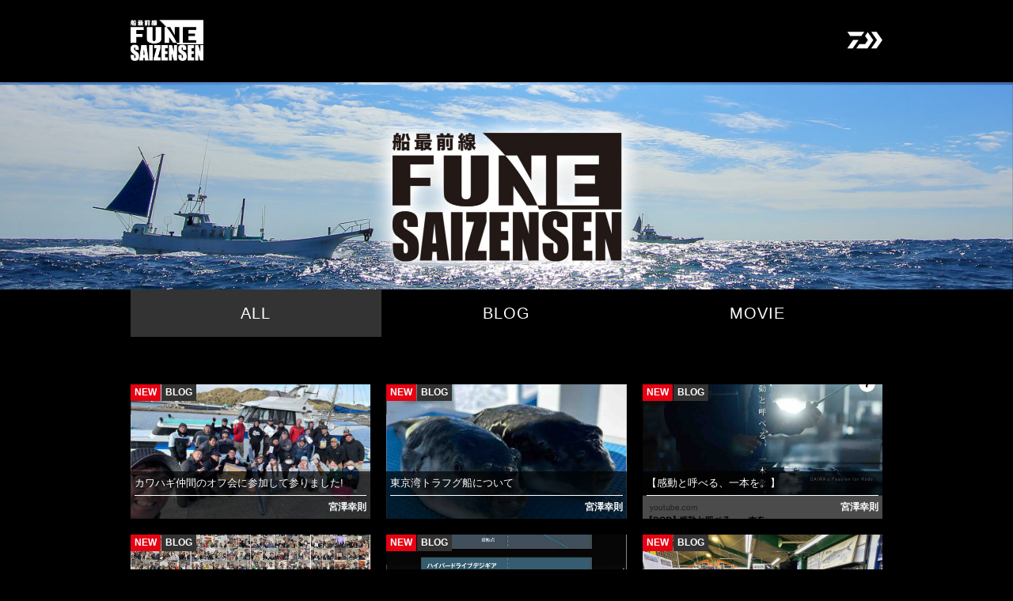

--- FILE ---
content_type: text/html; charset=UTF-8
request_url: http://daiwa-funesaizensen.com/hirame_banner_old2
body_size: 11632
content:
<!DOCTYPE html>
<html lang="ja">
<head>
	<!-- 1.maximum-scaleの数値を1にすると拡大縮小しなくなる -->
	<meta name="viewport" content="width=device-width, initial-scale=1.0, maximum-scale=2.0, user-scalable=yes" />
	<!-- 2.横幅を640pxとして構築 -->
	<!-- <meta name="viewport" content="target-densitydpi=device-dpi, width=640px" /> -->
	<!-- <meta name="format-detection" content="telephone=no"> -->

	<meta charset="UTF-8">
	<meta name="keywords" content="">
	<meta name="description" content="">

	<!-- css_Area -->
	<link rel="stylesheet" href="http://daiwa-funesaizensen.com/wp-content/themes/funesaizensen/css/reset.css">
	<link rel="stylesheet" href="http://daiwa-funesaizensen.com/wp-content/themes/funesaizensen/css/layout.css">
	<link rel="stylesheet" href="http://daiwa-funesaizensen.com/wp-content/themes/funesaizensen/css/lightcase.css">
	<link rel="stylesheet" href="http://daiwa-funesaizensen.com/wp-content/themes/funesaizensen/css/common.css">
	<link rel="stylesheet" href="http://daiwa-funesaizensen.com/wp-content/themes/funesaizensen/js/colorbox.css">
	<link rel="stylesheet" href="http://daiwa-funesaizensen.com/wp-content/themes/funesaizensen/js/jquery.fancybox.min.css">

	<link rel="stylesheet" type="text/css" media="only screen and (max-width:640px)" href="http://daiwa-funesaizensen.com/wp-content/themes/funesaizensen/sp.css" />
	<link rel="stylesheet" type="text/css" media="only screen and (min-width:641px) and (max-width: 1020px)" href="http://daiwa-funesaizensen.com/wp-content/themes/funesaizensen/tablet.css" />
	<link rel="stylesheet" type="text/css" media="only screen and (min-width:1021px)" href="http://daiwa-funesaizensen.com/wp-content/themes/funesaizensen/style.css" />

	<script type="text/javascript" src="http://daiwa-funesaizensen.com/wp-content/themes/funesaizensen/js/jquery-1.8.3.min.js"></script>
	<script type="text/javascript" src="http://daiwa-funesaizensen.com/wp-content/themes/funesaizensen/js/jquery.bxslider.min.js"></script>
	<!--<script type="text/javascript" src="http://daiwa-funesaizensen.com/wp-content/themes/funesaizensen/js/placeholder.js"></script>-->
	<script type="text/javascript" src="http://daiwa-funesaizensen.com/wp-content/themes/funesaizensen/js/fixHeight.js"></script>
	<!--<script type="text/javascript" src="http://daiwa-funesaizensen.com/wp-content/themes/funesaizensen/js/jquery.autosize.js"></script>-->
	<script type="text/javascript" src="http://daiwa-funesaizensen.com/wp-content/themes/funesaizensen/js/common.js"></script>
	<script type="text/javascript" src="http://daiwa-funesaizensen.com/wp-content/themes/funesaizensen/js/jquery.colorbox-min.js"></script>
	<script type="text/javascript" src="http://daiwa-funesaizensen.com/wp-content/themes/funesaizensen/js/jquery.masonry.min.js"></script>
	<script type="text/javascript" src="http://daiwa-funesaizensen.com/wp-content/themes/funesaizensen/js/jquery.fancybox.min.js"></script>

<script>
	$(window).on('ready', function(){
		//PCの場合の処理
			// $('#lt_tablet_menu').show();
			$('.saizensen_series').hover(function(){
				$('.saizensen_hover').show();
				$('.saizensen_hover').stop().animate({'width':'194px'},400);
				$('.saizensen_hover').css('overflow','scroll');
			},
			function(){
				$('.saizensen_hover').stop().animate({'width':'0'},400);
			});

		//タブレット以下の場合の処理
			//最前線シリーズhover時のイベントを削除
			$('.menu_btn').click(function(){
				// $('#lt_tablet_menu').show();
				// if ($('.menu_btn img').attr('src') == 'http://daiwa-funesaizensen.com/wp-content/themes/funesaizensen/images/sp_menu_btn_off.png') {
				// 	$('.menu_btn img').attr('src','http://daiwa-funesaizensen.com/wp-content/themes/funesaizensen/images/sp_menu_btn_on.png');
				// }else{
				// 	$('.menu_btn img').attr('src','http://daiwa-funesaizensen.com/wp-content/themes/funesaizensen/images/sp_menu_btn_off.png');
				// };
				var is_menu = $('#lt_tablet_menu').css('display');
				var el = $(this);

				setTimeout(function(){
					if ( is_menu == 'none' ) {
						el.find('img').attr('src', 'http://daiwa-funesaizensen.com/wp-content/themes/funesaizensen/images/sp_menu_btn_off.png');
					} else {
						el.find('img').attr('src', 'http://daiwa-funesaizensen.com/wp-content/themes/funesaizensen/images/sp_menu_btn_on.png');
					}
				},200);

				$('#lt_tablet_menu').stop().slideToggle();
			});

	});

	//ウィンドウサイズでメニューを横スライドインかアコーディオンかを切替
	$(window).on('ready resize', function(){

		// $('.menu_btn img').attr('src','http://daiwa-funesaizensen.com/wp-content/themes/funesaizensen/images/sp_menu_btn_on.png');

		var w = $(window).width();
		if(w <= 1020){
			$('.saizensen_series').unbind();
			// $('#lt_tablet_menu').css('display','block').show().hide();
			// $('.saizensen_hover').css('display','block').css('width','100%').show().hide();
			$('.saizensen_hover').css('overflow','scroll');
			$('.saizensen_hover').css('padding-bottom','100px');

			$('.saizensen_series').click(function(){
				$('.saizensen_hover').slideToggle();
			});

		}else{
		console.log();

			$('.saizensen_series').unbind();
			$('#lt_tablet_menu').show();
			$('#lt_tablet_menu').show();
			$('.saizensen_series').hover(function(){
				$('.saizensen_hover').show();
				$('.saizensen_hover').stop().animate({'width':'214px'},400);
				$('.saizensen_hover').css('overflow','scroll');
				$('.saizensen_hover').css('padding-bottom','100px');
			},
				function(){
					$('.saizensen_hover').stop().animate({'width':'0'},400);
			});
		}
	});
</script>


<style>
	@media screen and (min-width: 1021px) {
		.saizensen_hover {
			width: 214px;
		}
		.saizensen_hover ul {
			width: 214px;
		}
		.saizensen_hover li img {
			display: block;
			width: 166px;
			height: auto;
			margin-left: 10px;
		}
		.saizensen_hover li a {
			background: none !important;
		}
	} /* 1021px - */
	@media ( max-width: 1020px ) {
		#lt_tablet_menu {
			display: none;
		}
		.saizensen_hover {
			width: 100%;
			display: none;
		}
	}
</style>

	<!--[if lt IE 9]>
	<link rel="stylesheet" type="text/css" href="http://daiwa-funesaizensen.com/wp-content/themes/funesaizensen/style.css" />
	<script type="text/javascript" src="http://daiwa-funesaizensen.com/wp-content/themes/funesaizensen/js/backgroundSize.js"></script>
	<script>
	$(function() {
	$('#content02').css( "background-size", "cover" );
	//$('#present_area').css( "background-size", "contain" );
	});
	</script>

	<script type="text/javascript" src="http://daiwa-funesaizensen.com/wp-content/themes/funesaizensen/js/selectivizr-min.js"></script>
	<script type="text/javascript" src="http://daiwa-funesaizensen.com/wp-content/themes/funesaizensen/js/PIE.js"></script>
	<script>
		$(function() {
			if (window.PIE) {
				//下記のセレクタにPIE.jsを適用させる
				$('#header').each(function() {PIE.attach(this);});
			}
		});

		$(window).on('ready resize', function(){
			var w = $(window).width();
		if(w <= 1020){
			//$('.saizensen_series').unbind();
			$('#lt_tablet_menu').css('display','block').show();
			$('.saizensen_hover').css('display','block').css('width','100%').show().hide();

			$('.saizensen_series').hover(function(){
				$('.saizensen_hover').show();
				$('.saizensen_hover').stop().animate({'width':'194px'},400);
			},
				function(){
					$('.saizensen_hover').stop().animate({'width':'0'},400);
			});

		}else{

			$('.saizensen_series').unbind();
			$('#lt_tablet_menu').show();
			$('#lt_tablet_menu').show();
			$('.saizensen_series').hover(function(){
				$('.saizensen_hover').show();
				$('.saizensen_hover').stop().animate({'width':'194px'},400);
			},
				function(){
					$('.saizensen_hover').stop().animate({'width':'0'},400);
			});
		}
		});
	</script>
	<![endif]-->

	<title>  hirame_banner_old2｜船最前線｜船最前線｜DAIWA</title>
	<link id="favicon" rel="shortcut icon" type="image/x-icon" href="http://daiwa-funesaizensen.com/wp-content/themes/funesaizensen/images/favicon.png" />


<!-- ここからOGP -->
<meta property="og:type" content="blog">
<meta property="og:description" content="">
<meta property="og:title" content="hirame_banner_old2｜船最前線｜DAIWA">
<meta property="og:url" content="http://daiwa-funesaizensen.com/hirame_banner_old2">
<meta property="og:image" content="https://daiwa-funesaizensen.com/wp-content/themes/funesaizensen/images/ogp.png">
<meta property="og:site_name" content="船最前線">
<meta property="fb:admins" content="100002036234476">
<meta property="fb:app_id" content="583158661830938">
<!-- ここまでOGP -->


<title>hirame_banner_old2 &#8211; 船最前線</title>
<meta name='robots' content='max-image-preview:large' />
<script type="text/javascript">
/* <![CDATA[ */
window._wpemojiSettings = {"baseUrl":"https:\/\/s.w.org\/images\/core\/emoji\/15.0.3\/72x72\/","ext":".png","svgUrl":"https:\/\/s.w.org\/images\/core\/emoji\/15.0.3\/svg\/","svgExt":".svg","source":{"concatemoji":"http:\/\/daiwa-funesaizensen.com\/wp-includes\/js\/wp-emoji-release.min.js?ver=6.5.3"}};
/*! This file is auto-generated */
!function(i,n){var o,s,e;function c(e){try{var t={supportTests:e,timestamp:(new Date).valueOf()};sessionStorage.setItem(o,JSON.stringify(t))}catch(e){}}function p(e,t,n){e.clearRect(0,0,e.canvas.width,e.canvas.height),e.fillText(t,0,0);var t=new Uint32Array(e.getImageData(0,0,e.canvas.width,e.canvas.height).data),r=(e.clearRect(0,0,e.canvas.width,e.canvas.height),e.fillText(n,0,0),new Uint32Array(e.getImageData(0,0,e.canvas.width,e.canvas.height).data));return t.every(function(e,t){return e===r[t]})}function u(e,t,n){switch(t){case"flag":return n(e,"\ud83c\udff3\ufe0f\u200d\u26a7\ufe0f","\ud83c\udff3\ufe0f\u200b\u26a7\ufe0f")?!1:!n(e,"\ud83c\uddfa\ud83c\uddf3","\ud83c\uddfa\u200b\ud83c\uddf3")&&!n(e,"\ud83c\udff4\udb40\udc67\udb40\udc62\udb40\udc65\udb40\udc6e\udb40\udc67\udb40\udc7f","\ud83c\udff4\u200b\udb40\udc67\u200b\udb40\udc62\u200b\udb40\udc65\u200b\udb40\udc6e\u200b\udb40\udc67\u200b\udb40\udc7f");case"emoji":return!n(e,"\ud83d\udc26\u200d\u2b1b","\ud83d\udc26\u200b\u2b1b")}return!1}function f(e,t,n){var r="undefined"!=typeof WorkerGlobalScope&&self instanceof WorkerGlobalScope?new OffscreenCanvas(300,150):i.createElement("canvas"),a=r.getContext("2d",{willReadFrequently:!0}),o=(a.textBaseline="top",a.font="600 32px Arial",{});return e.forEach(function(e){o[e]=t(a,e,n)}),o}function t(e){var t=i.createElement("script");t.src=e,t.defer=!0,i.head.appendChild(t)}"undefined"!=typeof Promise&&(o="wpEmojiSettingsSupports",s=["flag","emoji"],n.supports={everything:!0,everythingExceptFlag:!0},e=new Promise(function(e){i.addEventListener("DOMContentLoaded",e,{once:!0})}),new Promise(function(t){var n=function(){try{var e=JSON.parse(sessionStorage.getItem(o));if("object"==typeof e&&"number"==typeof e.timestamp&&(new Date).valueOf()<e.timestamp+604800&&"object"==typeof e.supportTests)return e.supportTests}catch(e){}return null}();if(!n){if("undefined"!=typeof Worker&&"undefined"!=typeof OffscreenCanvas&&"undefined"!=typeof URL&&URL.createObjectURL&&"undefined"!=typeof Blob)try{var e="postMessage("+f.toString()+"("+[JSON.stringify(s),u.toString(),p.toString()].join(",")+"));",r=new Blob([e],{type:"text/javascript"}),a=new Worker(URL.createObjectURL(r),{name:"wpTestEmojiSupports"});return void(a.onmessage=function(e){c(n=e.data),a.terminate(),t(n)})}catch(e){}c(n=f(s,u,p))}t(n)}).then(function(e){for(var t in e)n.supports[t]=e[t],n.supports.everything=n.supports.everything&&n.supports[t],"flag"!==t&&(n.supports.everythingExceptFlag=n.supports.everythingExceptFlag&&n.supports[t]);n.supports.everythingExceptFlag=n.supports.everythingExceptFlag&&!n.supports.flag,n.DOMReady=!1,n.readyCallback=function(){n.DOMReady=!0}}).then(function(){return e}).then(function(){var e;n.supports.everything||(n.readyCallback(),(e=n.source||{}).concatemoji?t(e.concatemoji):e.wpemoji&&e.twemoji&&(t(e.twemoji),t(e.wpemoji)))}))}((window,document),window._wpemojiSettings);
/* ]]> */
</script>
<style id='wp-emoji-styles-inline-css' type='text/css'>

	img.wp-smiley, img.emoji {
		display: inline !important;
		border: none !important;
		box-shadow: none !important;
		height: 1em !important;
		width: 1em !important;
		margin: 0 0.07em !important;
		vertical-align: -0.1em !important;
		background: none !important;
		padding: 0 !important;
	}
</style>
<link rel='stylesheet' id='wp-block-library-css' href='http://daiwa-funesaizensen.com/wp-includes/css/dist/block-library/style.min.css?ver=6.5.3' type='text/css' media='all' />
<style id='classic-theme-styles-inline-css' type='text/css'>
/*! This file is auto-generated */
.wp-block-button__link{color:#fff;background-color:#32373c;border-radius:9999px;box-shadow:none;text-decoration:none;padding:calc(.667em + 2px) calc(1.333em + 2px);font-size:1.125em}.wp-block-file__button{background:#32373c;color:#fff;text-decoration:none}
</style>
<style id='global-styles-inline-css' type='text/css'>
body{--wp--preset--color--black: #000000;--wp--preset--color--cyan-bluish-gray: #abb8c3;--wp--preset--color--white: #ffffff;--wp--preset--color--pale-pink: #f78da7;--wp--preset--color--vivid-red: #cf2e2e;--wp--preset--color--luminous-vivid-orange: #ff6900;--wp--preset--color--luminous-vivid-amber: #fcb900;--wp--preset--color--light-green-cyan: #7bdcb5;--wp--preset--color--vivid-green-cyan: #00d084;--wp--preset--color--pale-cyan-blue: #8ed1fc;--wp--preset--color--vivid-cyan-blue: #0693e3;--wp--preset--color--vivid-purple: #9b51e0;--wp--preset--gradient--vivid-cyan-blue-to-vivid-purple: linear-gradient(135deg,rgba(6,147,227,1) 0%,rgb(155,81,224) 100%);--wp--preset--gradient--light-green-cyan-to-vivid-green-cyan: linear-gradient(135deg,rgb(122,220,180) 0%,rgb(0,208,130) 100%);--wp--preset--gradient--luminous-vivid-amber-to-luminous-vivid-orange: linear-gradient(135deg,rgba(252,185,0,1) 0%,rgba(255,105,0,1) 100%);--wp--preset--gradient--luminous-vivid-orange-to-vivid-red: linear-gradient(135deg,rgba(255,105,0,1) 0%,rgb(207,46,46) 100%);--wp--preset--gradient--very-light-gray-to-cyan-bluish-gray: linear-gradient(135deg,rgb(238,238,238) 0%,rgb(169,184,195) 100%);--wp--preset--gradient--cool-to-warm-spectrum: linear-gradient(135deg,rgb(74,234,220) 0%,rgb(151,120,209) 20%,rgb(207,42,186) 40%,rgb(238,44,130) 60%,rgb(251,105,98) 80%,rgb(254,248,76) 100%);--wp--preset--gradient--blush-light-purple: linear-gradient(135deg,rgb(255,206,236) 0%,rgb(152,150,240) 100%);--wp--preset--gradient--blush-bordeaux: linear-gradient(135deg,rgb(254,205,165) 0%,rgb(254,45,45) 50%,rgb(107,0,62) 100%);--wp--preset--gradient--luminous-dusk: linear-gradient(135deg,rgb(255,203,112) 0%,rgb(199,81,192) 50%,rgb(65,88,208) 100%);--wp--preset--gradient--pale-ocean: linear-gradient(135deg,rgb(255,245,203) 0%,rgb(182,227,212) 50%,rgb(51,167,181) 100%);--wp--preset--gradient--electric-grass: linear-gradient(135deg,rgb(202,248,128) 0%,rgb(113,206,126) 100%);--wp--preset--gradient--midnight: linear-gradient(135deg,rgb(2,3,129) 0%,rgb(40,116,252) 100%);--wp--preset--font-size--small: 13px;--wp--preset--font-size--medium: 20px;--wp--preset--font-size--large: 36px;--wp--preset--font-size--x-large: 42px;--wp--preset--spacing--20: 0.44rem;--wp--preset--spacing--30: 0.67rem;--wp--preset--spacing--40: 1rem;--wp--preset--spacing--50: 1.5rem;--wp--preset--spacing--60: 2.25rem;--wp--preset--spacing--70: 3.38rem;--wp--preset--spacing--80: 5.06rem;--wp--preset--shadow--natural: 6px 6px 9px rgba(0, 0, 0, 0.2);--wp--preset--shadow--deep: 12px 12px 50px rgba(0, 0, 0, 0.4);--wp--preset--shadow--sharp: 6px 6px 0px rgba(0, 0, 0, 0.2);--wp--preset--shadow--outlined: 6px 6px 0px -3px rgba(255, 255, 255, 1), 6px 6px rgba(0, 0, 0, 1);--wp--preset--shadow--crisp: 6px 6px 0px rgba(0, 0, 0, 1);}:where(.is-layout-flex){gap: 0.5em;}:where(.is-layout-grid){gap: 0.5em;}body .is-layout-flex{display: flex;}body .is-layout-flex{flex-wrap: wrap;align-items: center;}body .is-layout-flex > *{margin: 0;}body .is-layout-grid{display: grid;}body .is-layout-grid > *{margin: 0;}:where(.wp-block-columns.is-layout-flex){gap: 2em;}:where(.wp-block-columns.is-layout-grid){gap: 2em;}:where(.wp-block-post-template.is-layout-flex){gap: 1.25em;}:where(.wp-block-post-template.is-layout-grid){gap: 1.25em;}.has-black-color{color: var(--wp--preset--color--black) !important;}.has-cyan-bluish-gray-color{color: var(--wp--preset--color--cyan-bluish-gray) !important;}.has-white-color{color: var(--wp--preset--color--white) !important;}.has-pale-pink-color{color: var(--wp--preset--color--pale-pink) !important;}.has-vivid-red-color{color: var(--wp--preset--color--vivid-red) !important;}.has-luminous-vivid-orange-color{color: var(--wp--preset--color--luminous-vivid-orange) !important;}.has-luminous-vivid-amber-color{color: var(--wp--preset--color--luminous-vivid-amber) !important;}.has-light-green-cyan-color{color: var(--wp--preset--color--light-green-cyan) !important;}.has-vivid-green-cyan-color{color: var(--wp--preset--color--vivid-green-cyan) !important;}.has-pale-cyan-blue-color{color: var(--wp--preset--color--pale-cyan-blue) !important;}.has-vivid-cyan-blue-color{color: var(--wp--preset--color--vivid-cyan-blue) !important;}.has-vivid-purple-color{color: var(--wp--preset--color--vivid-purple) !important;}.has-black-background-color{background-color: var(--wp--preset--color--black) !important;}.has-cyan-bluish-gray-background-color{background-color: var(--wp--preset--color--cyan-bluish-gray) !important;}.has-white-background-color{background-color: var(--wp--preset--color--white) !important;}.has-pale-pink-background-color{background-color: var(--wp--preset--color--pale-pink) !important;}.has-vivid-red-background-color{background-color: var(--wp--preset--color--vivid-red) !important;}.has-luminous-vivid-orange-background-color{background-color: var(--wp--preset--color--luminous-vivid-orange) !important;}.has-luminous-vivid-amber-background-color{background-color: var(--wp--preset--color--luminous-vivid-amber) !important;}.has-light-green-cyan-background-color{background-color: var(--wp--preset--color--light-green-cyan) !important;}.has-vivid-green-cyan-background-color{background-color: var(--wp--preset--color--vivid-green-cyan) !important;}.has-pale-cyan-blue-background-color{background-color: var(--wp--preset--color--pale-cyan-blue) !important;}.has-vivid-cyan-blue-background-color{background-color: var(--wp--preset--color--vivid-cyan-blue) !important;}.has-vivid-purple-background-color{background-color: var(--wp--preset--color--vivid-purple) !important;}.has-black-border-color{border-color: var(--wp--preset--color--black) !important;}.has-cyan-bluish-gray-border-color{border-color: var(--wp--preset--color--cyan-bluish-gray) !important;}.has-white-border-color{border-color: var(--wp--preset--color--white) !important;}.has-pale-pink-border-color{border-color: var(--wp--preset--color--pale-pink) !important;}.has-vivid-red-border-color{border-color: var(--wp--preset--color--vivid-red) !important;}.has-luminous-vivid-orange-border-color{border-color: var(--wp--preset--color--luminous-vivid-orange) !important;}.has-luminous-vivid-amber-border-color{border-color: var(--wp--preset--color--luminous-vivid-amber) !important;}.has-light-green-cyan-border-color{border-color: var(--wp--preset--color--light-green-cyan) !important;}.has-vivid-green-cyan-border-color{border-color: var(--wp--preset--color--vivid-green-cyan) !important;}.has-pale-cyan-blue-border-color{border-color: var(--wp--preset--color--pale-cyan-blue) !important;}.has-vivid-cyan-blue-border-color{border-color: var(--wp--preset--color--vivid-cyan-blue) !important;}.has-vivid-purple-border-color{border-color: var(--wp--preset--color--vivid-purple) !important;}.has-vivid-cyan-blue-to-vivid-purple-gradient-background{background: var(--wp--preset--gradient--vivid-cyan-blue-to-vivid-purple) !important;}.has-light-green-cyan-to-vivid-green-cyan-gradient-background{background: var(--wp--preset--gradient--light-green-cyan-to-vivid-green-cyan) !important;}.has-luminous-vivid-amber-to-luminous-vivid-orange-gradient-background{background: var(--wp--preset--gradient--luminous-vivid-amber-to-luminous-vivid-orange) !important;}.has-luminous-vivid-orange-to-vivid-red-gradient-background{background: var(--wp--preset--gradient--luminous-vivid-orange-to-vivid-red) !important;}.has-very-light-gray-to-cyan-bluish-gray-gradient-background{background: var(--wp--preset--gradient--very-light-gray-to-cyan-bluish-gray) !important;}.has-cool-to-warm-spectrum-gradient-background{background: var(--wp--preset--gradient--cool-to-warm-spectrum) !important;}.has-blush-light-purple-gradient-background{background: var(--wp--preset--gradient--blush-light-purple) !important;}.has-blush-bordeaux-gradient-background{background: var(--wp--preset--gradient--blush-bordeaux) !important;}.has-luminous-dusk-gradient-background{background: var(--wp--preset--gradient--luminous-dusk) !important;}.has-pale-ocean-gradient-background{background: var(--wp--preset--gradient--pale-ocean) !important;}.has-electric-grass-gradient-background{background: var(--wp--preset--gradient--electric-grass) !important;}.has-midnight-gradient-background{background: var(--wp--preset--gradient--midnight) !important;}.has-small-font-size{font-size: var(--wp--preset--font-size--small) !important;}.has-medium-font-size{font-size: var(--wp--preset--font-size--medium) !important;}.has-large-font-size{font-size: var(--wp--preset--font-size--large) !important;}.has-x-large-font-size{font-size: var(--wp--preset--font-size--x-large) !important;}
.wp-block-navigation a:where(:not(.wp-element-button)){color: inherit;}
:where(.wp-block-post-template.is-layout-flex){gap: 1.25em;}:where(.wp-block-post-template.is-layout-grid){gap: 1.25em;}
:where(.wp-block-columns.is-layout-flex){gap: 2em;}:where(.wp-block-columns.is-layout-grid){gap: 2em;}
.wp-block-pullquote{font-size: 1.5em;line-height: 1.6;}
</style>
<link rel="https://api.w.org/" href="http://daiwa-funesaizensen.com/wp-json/" /><link rel="alternate" type="application/json" href="http://daiwa-funesaizensen.com/wp-json/wp/v2/media/1980" /><link rel='shortlink' href='http://daiwa-funesaizensen.com/?p=1980' />
<link rel="alternate" type="application/json+oembed" href="http://daiwa-funesaizensen.com/wp-json/oembed/1.0/embed?url=http%3A%2F%2Fdaiwa-funesaizensen.com%2Fhirame_banner_old2" />
<link rel="alternate" type="text/xml+oembed" href="http://daiwa-funesaizensen.com/wp-json/oembed/1.0/embed?url=http%3A%2F%2Fdaiwa-funesaizensen.com%2Fhirame_banner_old2&#038;format=xml" />
<style type="text/css">.broken_link, a.broken_link {
	text-decoration: line-through;
}</style></head>
<body id="blog" class="black">


<!-- //////////////////// HEADER(SIDE MENU) START //////////////////// -->
<div id="header">
	<div class="header_top">
		<h1 class="logo"><a href="http://daiwa-funesaizensen.com/"><img src="http://daiwa-funesaizensen.com/wp-content/themes/funesaizensen/images/logo_funesaizensen.png" height="52" width="169" alt=""></a></h1>
		<div class="daiwa_logo_wrap"><a class="daiwa_logo" href="http://www.daiwa.com/jp/" target="_blank"><img src="http://daiwa-funesaizensen.com/wp-content/themes/funesaizensen/images/logo_daiwa.png" alt=""></a></div>
	</div>
</div>
<!-- /#header -->
<!-- //////////////////// HEADER(SIDE MENU) END //////////////////// -->

<!-- //////////////////// MAIN START //////////////////// -->
<div id="main" class="clearfix">

    <div id="slide">

                <ul>
            
            <li>
                                                        <img src="http://daiwa-funesaizensen.com/wp-content/uploads/2025/03/64766b1de42f2451a53fb0c6546c4a58-2-scaled.jpg" alt="" class="sp_dn">

                                        <img src="http://daiwa-funesaizensen.com/wp-content/uploads/2025/03/mv_2025-sp.jpg" alt="" class="pc_dn">
                                </li>
                    </ul>
            </div>

    <!--//////////////////// CONTENT START ////////////////////-->
    <div id="content" class="clearfix">
        <!-- <div class="content_banner">
            <a class="content_bannerLink" href="https://ww
w.daiwa.com/jp/fishing/prostaff/fune.html" target="_blank" rel="noopener noreferrer">
                <img class="content_bannerImg" src="http://daiwa-funesaizensen.com/wp-content/themes/funesaizensen/images/bnr_contentTop.jpg"
                    alt="TESTER PEOPLE">
            </a>
        </div> -->

        <div id="content_nav" class="clearfix">
            <ul id="tab">
                <li><a class="active" href="">ALL</a></li>
                <li data-toggle="dropdown"><a href="/saizensen_blog">BLOG</a></li>
                <li><a href="/saizensen">MOVIE</a></li>
            </ul>
        </div>
        <!--//////////////////// ALL START ////////////////////-->

        <div class="tabcontent">
            <div class="tabcontent_area post_contents">
                
                                
    <div class="click_area click_area_blog">
      <div class="click_area_blog_authorName">
        <h3>
        カワハギ仲間のオフ会に参加して参りました!        </h3>
        <span class="click_area_blog_authorName-text_bg">宮澤幸則</span>

      </div>


          <div class="label_wrap">
          
<span class="new">NEW</span>

                        <span class="category">BLOG</span>
          
                  </div>
                <a href="http://daiwa-funesaizensen.com/blog-miyazawa/2026/01/22/5178">
                          <img width="1920" height="1440" src="http://daiwa-funesaizensen.com/wp-content/uploads/sites/3/2026/01/43eb157d.jpg" class="attachment-full size-full wp-post-image" alt="" decoding="async" loading="lazy" srcset="http://daiwa-funesaizensen.com/wp-content/uploads/sites/3/2026/01/43eb157d.jpg 1920w, http://daiwa-funesaizensen.com/wp-content/uploads/sites/3/2026/01/43eb157d-300x225.jpg 300w, http://daiwa-funesaizensen.com/wp-content/uploads/sites/3/2026/01/43eb157d-1024x768.jpg 1024w, http://daiwa-funesaizensen.com/wp-content/uploads/sites/3/2026/01/43eb157d-768x576.jpg 768w, http://daiwa-funesaizensen.com/wp-content/uploads/sites/3/2026/01/43eb157d-1536x1152.jpg 1536w, http://daiwa-funesaizensen.com/wp-content/uploads/sites/3/2026/01/43eb157d-228x171.jpg 228w, http://daiwa-funesaizensen.com/wp-content/uploads/sites/3/2026/01/43eb157d-212x159.jpg 212w" sizes="(max-width: 1920px) 100vw, 1920px" />                  </a>

                <a class="more" href="http://daiwa-funesaizensen.com/blog-miyazawa/2026/01/22/5178">
        <div class="post_ttl">
            <p>2026.1.22</p>
            <h3>
                            カワハギ仲間のオフ会に参加して参りました!            </h3>
        </div>
        </a>
        
</div>                                
    <div class="click_area click_area_blog">
      <div class="click_area_blog_authorName">
        <h3>
        東京湾トラフグ船について        </h3>
        <span class="click_area_blog_authorName-text_bg">宮澤幸則</span>

      </div>


          <div class="label_wrap">
          
<span class="new">NEW</span>

                        <span class="category">BLOG</span>
          
                  </div>
                <a href="http://daiwa-funesaizensen.com/blog-miyazawa/2026/01/22/5175">
                          <img width="929" height="1238" src="http://daiwa-funesaizensen.com/wp-content/uploads/sites/3/2026/01/bc8e6e6e.jpg" class="attachment-full size-full wp-post-image" alt="" decoding="async" loading="lazy" srcset="http://daiwa-funesaizensen.com/wp-content/uploads/sites/3/2026/01/bc8e6e6e.jpg 929w, http://daiwa-funesaizensen.com/wp-content/uploads/sites/3/2026/01/bc8e6e6e-225x300.jpg 225w, http://daiwa-funesaizensen.com/wp-content/uploads/sites/3/2026/01/bc8e6e6e-768x1023.jpg 768w" sizes="(max-width: 929px) 100vw, 929px" />                  </a>

                <a class="more" href="http://daiwa-funesaizensen.com/blog-miyazawa/2026/01/22/5175">
        <div class="post_ttl">
            <p>2026.1.22</p>
            <h3>
                            東京湾トラフグ船について            </h3>
        </div>
        </a>
        
</div>                                
    <div class="click_area click_area_blog">
      <div class="click_area_blog_authorName">
        <h3>
        【感動と呼べる、一本を。】        </h3>
        <span class="click_area_blog_authorName-text_bg">宮澤幸則</span>

      </div>


          <div class="label_wrap">
          
<span class="new">NEW</span>

                        <span class="category">BLOG</span>
          
                  </div>
                <a href="http://daiwa-funesaizensen.com/blog-miyazawa/2026/01/22/5172">
                          <img width="1179" height="798" src="http://daiwa-funesaizensen.com/wp-content/uploads/sites/3/2026/01/04e9a461.jpg" class="attachment-full size-full wp-post-image" alt="" decoding="async" loading="lazy" srcset="http://daiwa-funesaizensen.com/wp-content/uploads/sites/3/2026/01/04e9a461.jpg 1179w, http://daiwa-funesaizensen.com/wp-content/uploads/sites/3/2026/01/04e9a461-300x203.jpg 300w, http://daiwa-funesaizensen.com/wp-content/uploads/sites/3/2026/01/04e9a461-1024x693.jpg 1024w, http://daiwa-funesaizensen.com/wp-content/uploads/sites/3/2026/01/04e9a461-768x520.jpg 768w" sizes="(max-width: 1179px) 100vw, 1179px" />                  </a>

                <a class="more" href="http://daiwa-funesaizensen.com/blog-miyazawa/2026/01/22/5172">
        <div class="post_ttl">
            <p>2026.1.22</p>
            <h3>
                            【感動と呼べる、一本を。】            </h3>
        </div>
        </a>
        
</div>                                
    <div class="click_area click_area_blog">
      <div class="click_area_blog_authorName">
        <h3>
        釣りフェス2026in横浜!自分を探せ!        </h3>
        <span class="click_area_blog_authorName-text_bg">宮澤幸則</span>

      </div>


          <div class="label_wrap">
          
<span class="new">NEW</span>

                        <span class="category">BLOG</span>
          
                  </div>
                <a href="http://daiwa-funesaizensen.com/blog-miyazawa/2026/01/22/5170">
                          <img width="1178" height="881" src="http://daiwa-funesaizensen.com/wp-content/uploads/sites/3/2026/01/43a7af5a.jpg" class="attachment-full size-full wp-post-image" alt="" decoding="async" loading="lazy" srcset="http://daiwa-funesaizensen.com/wp-content/uploads/sites/3/2026/01/43a7af5a.jpg 1178w, http://daiwa-funesaizensen.com/wp-content/uploads/sites/3/2026/01/43a7af5a-300x224.jpg 300w, http://daiwa-funesaizensen.com/wp-content/uploads/sites/3/2026/01/43a7af5a-1024x766.jpg 1024w, http://daiwa-funesaizensen.com/wp-content/uploads/sites/3/2026/01/43a7af5a-768x574.jpg 768w, http://daiwa-funesaizensen.com/wp-content/uploads/sites/3/2026/01/43a7af5a-228x171.jpg 228w, http://daiwa-funesaizensen.com/wp-content/uploads/sites/3/2026/01/43a7af5a-212x159.jpg 212w" sizes="(max-width: 1178px) 100vw, 1178px" />                  </a>

                <a class="more" href="http://daiwa-funesaizensen.com/blog-miyazawa/2026/01/22/5170">
        <div class="post_ttl">
            <p>2026.1.22</p>
            <h3>
                            釣りフェス2026in横浜!自分を探せ!            </h3>
        </div>
        </a>
        
</div>                                
    <div class="click_area click_area_blog">
      <div class="click_area_blog_authorName">
        <h3>
        宮澤が『アドミラ』をオススメする理由        </h3>
        <span class="click_area_blog_authorName-text_bg">宮澤幸則</span>

      </div>


          <div class="label_wrap">
          
<span class="new">NEW</span>

                        <span class="category">BLOG</span>
          
                  </div>
                <a href="http://daiwa-funesaizensen.com/blog-miyazawa/2026/01/22/5167">
                          <img width="1179" height="1472" src="http://daiwa-funesaizensen.com/wp-content/uploads/sites/3/2026/01/a7ab8941.jpg" class="attachment-full size-full wp-post-image" alt="" decoding="async" loading="lazy" srcset="http://daiwa-funesaizensen.com/wp-content/uploads/sites/3/2026/01/a7ab8941.jpg 1179w, http://daiwa-funesaizensen.com/wp-content/uploads/sites/3/2026/01/a7ab8941-240x300.jpg 240w, http://daiwa-funesaizensen.com/wp-content/uploads/sites/3/2026/01/a7ab8941-820x1024.jpg 820w, http://daiwa-funesaizensen.com/wp-content/uploads/sites/3/2026/01/a7ab8941-768x959.jpg 768w" sizes="(max-width: 1179px) 100vw, 1179px" />                  </a>

                <a class="more" href="http://daiwa-funesaizensen.com/blog-miyazawa/2026/01/22/5167">
        <div class="post_ttl">
            <p>2026.1.22</p>
            <h3>
                            宮澤が『アドミラ』をオススメする理由            </h3>
        </div>
        </a>
        
</div>                                
    <div class="click_area click_area_blog">
      <div class="click_area_blog_authorName">
        <h3>
        カワハギミーティングin大分まつき釣具さん        </h3>
        <span class="click_area_blog_authorName-text_bg">宮澤幸則</span>

      </div>


          <div class="label_wrap">
          
<span class="new">NEW</span>

                        <span class="category">BLOG</span>
          
                  </div>
                <a href="http://daiwa-funesaizensen.com/blog-miyazawa/2026/01/22/5162">
                          <img width="1920" height="1440" src="http://daiwa-funesaizensen.com/wp-content/uploads/sites/3/2026/01/bbb9c771.jpg" class="attachment-full size-full wp-post-image" alt="" decoding="async" loading="lazy" srcset="http://daiwa-funesaizensen.com/wp-content/uploads/sites/3/2026/01/bbb9c771.jpg 1920w, http://daiwa-funesaizensen.com/wp-content/uploads/sites/3/2026/01/bbb9c771-300x225.jpg 300w, http://daiwa-funesaizensen.com/wp-content/uploads/sites/3/2026/01/bbb9c771-1024x768.jpg 1024w, http://daiwa-funesaizensen.com/wp-content/uploads/sites/3/2026/01/bbb9c771-768x576.jpg 768w, http://daiwa-funesaizensen.com/wp-content/uploads/sites/3/2026/01/bbb9c771-1536x1152.jpg 1536w, http://daiwa-funesaizensen.com/wp-content/uploads/sites/3/2026/01/bbb9c771-228x171.jpg 228w, http://daiwa-funesaizensen.com/wp-content/uploads/sites/3/2026/01/bbb9c771-212x159.jpg 212w" sizes="(max-width: 1920px) 100vw, 1920px" />                  </a>

                <a class="more" href="http://daiwa-funesaizensen.com/blog-miyazawa/2026/01/22/5162">
        <div class="post_ttl">
            <p>2026.1.22</p>
            <h3>
                            カワハギミーティングin大分まつき釣具さん            </h3>
        </div>
        </a>
        
</div>                                

    <div class="click_area click_area_movie">

          <div class="label_wrap">
          
          
                        <span class="category">MOVIE</span>
                  </div>
                                    	<a class="colorbox" data-rel="lightcase" href="https://www.youtube.com/embed/gGg7XGpkt8g?autoplay=1">
                                    <img width="1280" height="720" src="http://daiwa-funesaizensen.com/wp-content/uploads/2026/01/7f8e64ef-8bff-433e-95ee-3eb700c5156f.jpg" class="attachment-full size-full wp-post-image" alt="" decoding="async" loading="lazy" srcset="http://daiwa-funesaizensen.com/wp-content/uploads/2026/01/7f8e64ef-8bff-433e-95ee-3eb700c5156f.jpg 1280w, http://daiwa-funesaizensen.com/wp-content/uploads/2026/01/7f8e64ef-8bff-433e-95ee-3eb700c5156f-300x169.jpg 300w, http://daiwa-funesaizensen.com/wp-content/uploads/2026/01/7f8e64ef-8bff-433e-95ee-3eb700c5156f-1024x576.jpg 1024w, http://daiwa-funesaizensen.com/wp-content/uploads/2026/01/7f8e64ef-8bff-433e-95ee-3eb700c5156f-768x432.jpg 768w" sizes="(max-width: 1280px) 100vw, 1280px" />                  </a>

                <a class="more" href="http://daiwa-funesaizensen.com/saizensen/3217">
        <div class="post_ttl">
            <p>2026.1.16</p>
            <h3>
                            宮式トラフグ攻略マニュアル            </h3>
        </div>
        </a>
        
</div>                                

    <div class="click_area click_area_movie">

          <div class="label_wrap">
          
          
                        <span class="category">MOVIE</span>
                  </div>
                                    	<a class="colorbox" data-rel="lightcase" href="https://www.youtube.com/embed/17BAz1okLro?autoplay=1">
                                    <img width="1920" height="1080" src="http://daiwa-funesaizensen.com/wp-content/uploads/2026/01/cfa47ed31d5a7d1aeb48e1a301ceb708.jpg" class="attachment-full size-full wp-post-image" alt="" decoding="async" loading="lazy" srcset="http://daiwa-funesaizensen.com/wp-content/uploads/2026/01/cfa47ed31d5a7d1aeb48e1a301ceb708.jpg 1920w, http://daiwa-funesaizensen.com/wp-content/uploads/2026/01/cfa47ed31d5a7d1aeb48e1a301ceb708-300x169.jpg 300w, http://daiwa-funesaizensen.com/wp-content/uploads/2026/01/cfa47ed31d5a7d1aeb48e1a301ceb708-1024x576.jpg 1024w, http://daiwa-funesaizensen.com/wp-content/uploads/2026/01/cfa47ed31d5a7d1aeb48e1a301ceb708-768x432.jpg 768w, http://daiwa-funesaizensen.com/wp-content/uploads/2026/01/cfa47ed31d5a7d1aeb48e1a301ceb708-1536x864.jpg 1536w" sizes="(max-width: 1920px) 100vw, 1920px" />                  </a>

                <a class="more" href="http://daiwa-funesaizensen.com/saizensen/3215">
        <div class="post_ttl">
            <p>2026.1.16</p>
            <h3>
                            エギタコ釣果UPの７つのキモ            </h3>
        </div>
        </a>
        
</div>                                
    <div class="click_area click_area_blog">
      <div class="click_area_blog_authorName">
        <h3>
        萬栄丸さんから鬼カサゴ釣り        </h3>
        <span class="click_area_blog_authorName-text_bg">田渕雅生</span>

      </div>


          <div class="label_wrap">
          
                        <span class="category">BLOG</span>
          
                  </div>
                <a href="http://daiwa-funesaizensen.com/blog-tabuchi/2026/01/15/11693">
                          <img width="1920" height="2246" src="http://daiwa-funesaizensen.com/wp-content/uploads/sites/12/2026/01/thumbnail_PXL_20260107_0311564292.jpg" class="attachment-full size-full wp-post-image" alt="" decoding="async" loading="lazy" srcset="http://daiwa-funesaizensen.com/wp-content/uploads/sites/12/2026/01/thumbnail_PXL_20260107_0311564292.jpg 1920w, http://daiwa-funesaizensen.com/wp-content/uploads/sites/12/2026/01/thumbnail_PXL_20260107_0311564292-256x300.jpg 256w, http://daiwa-funesaizensen.com/wp-content/uploads/sites/12/2026/01/thumbnail_PXL_20260107_0311564292-875x1024.jpg 875w, http://daiwa-funesaizensen.com/wp-content/uploads/sites/12/2026/01/thumbnail_PXL_20260107_0311564292-768x898.jpg 768w, http://daiwa-funesaizensen.com/wp-content/uploads/sites/12/2026/01/thumbnail_PXL_20260107_0311564292-1313x1536.jpg 1313w, http://daiwa-funesaizensen.com/wp-content/uploads/sites/12/2026/01/thumbnail_PXL_20260107_0311564292-1751x2048.jpg 1751w" sizes="(max-width: 1920px) 100vw, 1920px" />                  </a>

                <a class="more" href="http://daiwa-funesaizensen.com/blog-tabuchi/2026/01/15/11693">
        <div class="post_ttl">
            <p>2026.1.15</p>
            <h3>
                            萬栄丸さんから鬼カサゴ釣り            </h3>
        </div>
        </a>
        
</div>                                
    <div class="click_area click_area_blog">
      <div class="click_area_blog_authorName">
        <h3>
        フグ釣りに強い味方【アミノソルトフグ】        </h3>
        <span class="click_area_blog_authorName-text_bg">宮澤幸則</span>

      </div>


          <div class="label_wrap">
          
                        <span class="category">BLOG</span>
          
                  </div>
                <a href="http://daiwa-funesaizensen.com/blog-miyazawa/2026/01/07/5157">
                          <img width="1441" height="1920" src="http://daiwa-funesaizensen.com/wp-content/uploads/sites/3/2026/01/0f404d14.jpg" class="attachment-full size-full wp-post-image" alt="" decoding="async" loading="lazy" srcset="http://daiwa-funesaizensen.com/wp-content/uploads/sites/3/2026/01/0f404d14.jpg 1441w, http://daiwa-funesaizensen.com/wp-content/uploads/sites/3/2026/01/0f404d14-225x300.jpg 225w, http://daiwa-funesaizensen.com/wp-content/uploads/sites/3/2026/01/0f404d14-769x1024.jpg 769w, http://daiwa-funesaizensen.com/wp-content/uploads/sites/3/2026/01/0f404d14-768x1023.jpg 768w, http://daiwa-funesaizensen.com/wp-content/uploads/sites/3/2026/01/0f404d14-1153x1536.jpg 1153w" sizes="(max-width: 1441px) 100vw, 1441px" />                  </a>

                <a class="more" href="http://daiwa-funesaizensen.com/blog-miyazawa/2026/01/07/5157">
        <div class="post_ttl">
            <p>2026.1.7</p>
            <h3>
                            フグ釣りに強い味方【アミノソルトフグ】            </h3>
        </div>
        </a>
        
</div>                                
    <div class="click_area click_area_blog">
      <div class="click_area_blog_authorName">
        <h3>
        2026年東京湾トラフグプレ開幕        </h3>
        <span class="click_area_blog_authorName-text_bg">宮澤幸則</span>

      </div>


          <div class="label_wrap">
          
                        <span class="category">BLOG</span>
          
                  </div>
                <a href="http://daiwa-funesaizensen.com/blog-miyazawa/2026/01/07/5154">
                          <img width="1600" height="1200" src="http://daiwa-funesaizensen.com/wp-content/uploads/sites/3/2026/01/c50cb689.jpg" class="attachment-full size-full wp-post-image" alt="" decoding="async" loading="lazy" srcset="http://daiwa-funesaizensen.com/wp-content/uploads/sites/3/2026/01/c50cb689.jpg 1600w, http://daiwa-funesaizensen.com/wp-content/uploads/sites/3/2026/01/c50cb689-300x225.jpg 300w, http://daiwa-funesaizensen.com/wp-content/uploads/sites/3/2026/01/c50cb689-1024x768.jpg 1024w, http://daiwa-funesaizensen.com/wp-content/uploads/sites/3/2026/01/c50cb689-768x576.jpg 768w, http://daiwa-funesaizensen.com/wp-content/uploads/sites/3/2026/01/c50cb689-1536x1152.jpg 1536w, http://daiwa-funesaizensen.com/wp-content/uploads/sites/3/2026/01/c50cb689-228x171.jpg 228w, http://daiwa-funesaizensen.com/wp-content/uploads/sites/3/2026/01/c50cb689-212x159.jpg 212w" sizes="(max-width: 1600px) 100vw, 1600px" />                  </a>

                <a class="more" href="http://daiwa-funesaizensen.com/blog-miyazawa/2026/01/07/5154">
        <div class="post_ttl">
            <p>2026.1.7</p>
            <h3>
                            2026年東京湾トラフグプレ開幕            </h3>
        </div>
        </a>
        
</div>                                
    <div class="click_area click_area_blog">
      <div class="click_area_blog_authorName">
        <h3>
        2025第二回極鋭カワハギオープン        </h3>
        <span class="click_area_blog_authorName-text_bg">宮澤幸則</span>

      </div>


          <div class="label_wrap">
          
                        <span class="category">BLOG</span>
          
                  </div>
                <a href="http://daiwa-funesaizensen.com/blog-miyazawa/2026/01/07/5151">
                          <img width="1440" height="1080" src="http://daiwa-funesaizensen.com/wp-content/uploads/sites/3/2026/01/c9a7b272.jpg" class="attachment-full size-full wp-post-image" alt="" decoding="async" loading="lazy" srcset="http://daiwa-funesaizensen.com/wp-content/uploads/sites/3/2026/01/c9a7b272.jpg 1440w, http://daiwa-funesaizensen.com/wp-content/uploads/sites/3/2026/01/c9a7b272-300x225.jpg 300w, http://daiwa-funesaizensen.com/wp-content/uploads/sites/3/2026/01/c9a7b272-1024x768.jpg 1024w, http://daiwa-funesaizensen.com/wp-content/uploads/sites/3/2026/01/c9a7b272-768x576.jpg 768w, http://daiwa-funesaizensen.com/wp-content/uploads/sites/3/2026/01/c9a7b272-228x171.jpg 228w, http://daiwa-funesaizensen.com/wp-content/uploads/sites/3/2026/01/c9a7b272-212x159.jpg 212w" sizes="(max-width: 1440px) 100vw, 1440px" />                  </a>

                <a class="more" href="http://daiwa-funesaizensen.com/blog-miyazawa/2026/01/07/5151">
        <div class="post_ttl">
            <p>2026.1.7</p>
            <h3>
                            2025第二回極鋭カワハギオープン            </h3>
        </div>
        </a>
        
</div>                
                                <div class="wp-pagenavi">
                    <span aria-current="page" class="page-numbers current">1</span>
<a class="page-numbers" href="http://daiwa-funesaizensen.com/?page=2">2</a>
<span class="page-numbers dots">&hellip;</span>
<a class="page-numbers" href="http://daiwa-funesaizensen.com/?page=437">437</a>
<a class="next page-numbers" href="http://daiwa-funesaizensen.com/?page=2">></a>                </div>



                
                                                                <!-- <div class="wp-pagenavi">
  </div> -->
            </div>
            <!--//////////////////// ALL END ////////////////////-->

        </div>
    </div>
    <!--//////////////////// CONTENT END ////////////////////-->

</div>
<!-- /#main -->
<!-- //////////////////// MAIN END //////////////////// -->
<!-- //////////////////// FOOTER START //////////////////// -->

<div id="footer">
    <div class="footer_top_bar">
        <div class="footer_top_bar_in clearfix">
            <div id="breadcrumb">
                <div class="breadcrumb gt_pc">
                    
                    <ul class="bread_crumb">
                        <li><a href="http://daiwa-funesaizensen.com/">船最前線TOP</a></li>

                                            </ul>

                </div>
                <div class="breadcrumb lt_tablet">
                    <a href="http://daiwa-funesaizensen.com/">船最前線TOP</a>
                </div>
            </div>

            <div class="sns_area">
                <div class="sns">
                    <div class="youtube_btn">
                        <a href="https://www.youtube.com/channel/UC7g7Rm5f8SW_G5tVW7hSZGA" target="_blank">
                            <img src="http://daiwa-funesaizensen.com/wp-content/themes/blog/images/btn_youtube.png" alt="">
                        </a>
                    </div>

                    <div class="facebook">

                                                <div class="fb-like" data-href="http://daiwa-funesaizensen.com/blog-miyazawa/hirame_banner_old2" data-layout="button"
                            data-action="like" data-show-faces="false" data-share="false"></div>
                        
                    </div>
                    <div class="twitter">
                        <a href="https://twitter.com/share" class="twitter-share-button" data-lang="ja"
                            data-count="none">ツイート</a>
                    </div>
                </div>

            </div>
            <div class="pagetop top_scroll">
                <a href="#"><img src="http://daiwa-funesaizensen.com/wp-content/themes/blog/images/pagetop.png" alt="ページ先頭へ"></a>
            </div>
        </div>
    </div>

    <div class="footer_under clearfix">
        <a class="footer_under_logo_in" href="http://daiwa-funesaizensen.com/">
            <div class="footer_under_logo"><img src="http://daiwa-funesaizensen.com/wp-content/themes/blog/images/footer_logo.png"
                    alt="ダイワ船最前線"></div>
        </a>
        <div class="footer_under_tester top_link">
            <a href="https://www.daiwa.com/jp/fishing/prostaff/fune.html" class="footer_under_testerLink"
                target="_blank" rel="noopener noreferrer">TESTER
                PROFILE</a>
        </div>
        <div class="top_link_content">
            <div class="top_link">
                <a href="http://www.daiwa.com/jp/" target="_blank">DAIWA トップへ</a>
            </div>
            <div class="top_link">
                <a href="http://www.globeride.co.jp/" target="_blank">グローブライド トップへ</a>
            </div>
            <div class="top_link">
                <a href="http://www.daiwa.com/jp/fishing/top_extension/news_list/event/index.html"
                    target="_blank">イベント情報はこちら</a>
            </div>
        </div>

        <div class="lt_tablet copyright">
            Copyright (C) GLOBERIDE, Inc. All Rights Reserved.
        </div>

    </div>

    <div class="gt_pc_copyright">
        Copyright (C) GLOBERIDE, Inc. All Rights Reserved.
    </div>

</div>
<!-- //////////////////// FOOTER END //////////////////// -->
<script type="text/javascript"
    src="http://daiwa-funesaizensen.com//wp-content/themes/funesaizensen/js/jquery.bxslider.min.js"></script>
<script type="text/javascript" src="http://daiwa-funesaizensen.com//wp-content/themes/funesaizensen/js/fixHeight.js">
</script>
<script type="text/javascript" src="http://daiwa-funesaizensen.com//wp-content/themes/funesaizensen/js/lightcase.js">
</script>
<script type="text/javascript" src="http://daiwa-funesaizensen.com//wp-content/themes/funesaizensen/js/common.js">
</script>
<script type="text/javascript"
    src="http://daiwa-funesaizensen.com//wp-content/themes/funesaizensen/js/jquery.masonry.min.js"></script>

<script>
$(window).on('ready', function() {
    //PCの場合の処理
    $('.saizensen_series').hover(function() {
            $('.saizensen_hover').show();
            $('.saizensen_hover').stop().animate({
                'width': '194px'
            }, 400);
            $('.saizensen_hover').css('overflow', 'scroll');
        },
        function() {
            $('.saizensen_hover').stop().animate({
                'width': '0'
            }, 400);
        });

    //タブレット以下の場合の処理
    //最前線シリーズhover時のイベントを削除
    $('.menu_btn').click(function() {
        var is_menu = $('#lt_tablet_menu').css('display');
        var el = $(this);

        setTimeout(function() {
            if (is_menu == 'none') {
                el.find('img').attr('src',
                    'http://daiwa-funesaizensen.com/wp-content/themes/blog/images/sp_menu_btn_off.png'
                );
            } else {
                el.find('img').attr('src',
                    'http://daiwa-funesaizensen.com/wp-content/themes/blog/images/sp_menu_btn_on.png');
            }
        }, 200);

        $('#lt_tablet_menu').stop().slideToggle();
    });

});

//ウィンドウサイズでメニューを横スライドインかアコーディオンかを切替
$(window).on('ready resize', function() {

    var w = $(window).width();
    if (w <= 1020) {
        $('.saizensen_series').unbind();
        $('.saizensen_hover').css('overflow', 'scroll');
        $('.saizensen_hover').css('padding-bottom', '100px');
        $('.saizensen_series').click(function() {
            $('.saizensen_hover').slideToggle();
        });
        console.log('test');

    } else {

        $('.saizensen_series').unbind();
        $('#lt_tablet_menu').show();
        $('#lt_tablet_menu').show();
        $('.saizensen_series').hover(function() {
                $('.saizensen_hover').show();
                $('.saizensen_hover').stop().animate({
                    'width': '214px'
                }, 400);
                $('.saizensen_hover').css('overflow', 'scroll');
                $('.saizensen_hover').css('padding-bottom', '100px');
            },
            function() {
                $('.saizensen_hover').stop().animate({
                    'width': '0'
                }, 400);
            });
    }
});
</script>


<!-- facebook -->
<div id="fb-root"></div>
<script>
(function(d, s, id) {
    var js, fjs = d.getElementsByTagName(s)[0];
    if (d.getElementById(id)) return;
    js = d.createElement(s);
    js.id = id;
    js.src = "//connect.facebook.net/ja_JP/sdk.js#xfbml=1&appId=583158661830938&version=v2.0";
    fjs.parentNode.insertBefore(js, fjs);
}(document, 'script', 'facebook-jssdk'));
</script>

<!-- twitter -->
<script>
! function(d, s, id) {
    var js, fjs = d.getElementsByTagName(s)[0],
        p = /^http:/.test(d.location) ? 'http' : 'https';
    if (!d.getElementById(id)) {
        js = d.createElement(s);
        js.id = id;
        js.src = p + '://platform.twitter.com/widgets.js';
        fjs.parentNode.insertBefore(js, fjs);
    }
}(document, 'script', 'twitter-wjs');
</script>


<!-- Google Tag Manager -->
<noscript><iframe src="//www.googletagmanager.com/ns.html?id=GTM-MNB4FH" height="0" width="0"
        style="display:none;visibility:hidden"></iframe></noscript>
<script>
(function(w, d, s, l, i) {
    w[l] = w[l] || [];
    w[l].push({
        'gtm.start': new Date().getTime(),
        event: 'gtm.js'
    });
    var f = d.getElementsByTagName(s)[0],
        j = d.createElement(s),
        dl = l != 'dataLayer' ? '&l=' + l : '';
    j.async = true;
    j.src =
        '//www.googletagmanager.com/gtm.js?id=' + i + dl;
    f.parentNode.insertBefore(j, f);
})(window, document, 'script', 'dataLayer', 'GTM-MNB4FH');
</script>
<!-- End Google Tag Manager -->
</body>

</html>